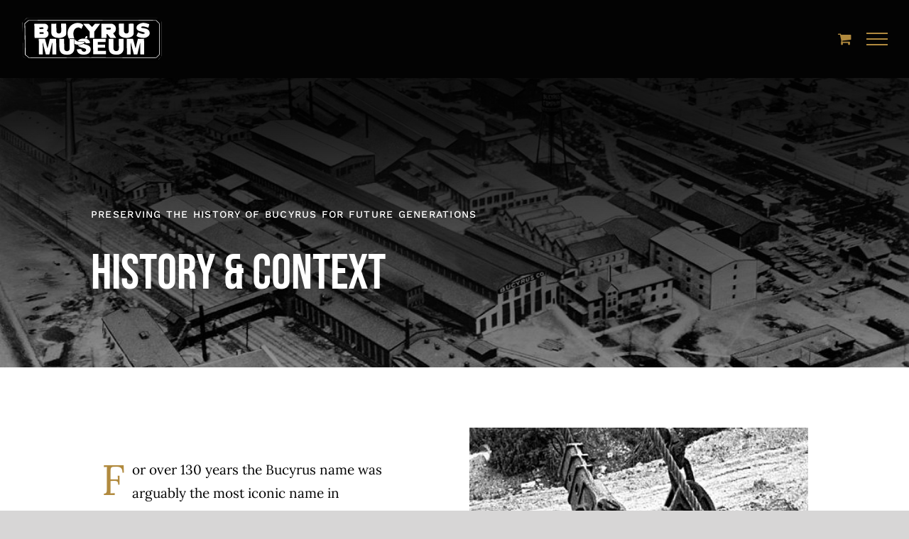

--- FILE ---
content_type: image/svg+xml
request_url: https://bucyrusmuseum.org/wp-content/uploads/2021/02/bucyrus-logo-white.svg
body_size: 13577
content:
<?xml version="1.0" encoding="utf-8"?>
<!-- Generator: Adobe Illustrator 25.1.0, SVG Export Plug-In . SVG Version: 6.00 Build 0)  -->
<svg version="1.1" id="Layer_1" xmlns="http://www.w3.org/2000/svg" xmlns:xlink="http://www.w3.org/1999/xlink" x="0px" y="0px"
	 viewBox="0 0 792.3 244" style="enable-background:new 0 0 792.3 244;" xml:space="preserve">
<style type="text/css">
	.st0{fill:#FFFFFF;}
</style>
<polygon class="st0" points="6.3,29.2 28.5,7 758.1,7 783.2,27.6 783.2,214.4 765.2,234.4 37,234.4 11.1,217.7 "/>
<g>
	<path d="M593.7-2378.2c1.2-0.6,2.2-1.3,3.4-1.7c5.6-1.8,10.9,1.5,9.6,6.9c-1.3,5.3,1.4,7.1,4.4,9.8c22,19.7,18.5,12.4,19.8,41.1
		c1.2,24.3,2.7,48.5,4.1,72.8c1.4,24.9,2.5,49.8,4,74.7c1.5,24.6,3.6,49.1,5.1,73.6c1.1,17.3,1.6,34.6,2.6,51.9
		c1.8,30.6,3.8,61.1,5.6,91.7c2.4,39.5,4.7,79.1,7.1,118.6c0.5,8.6,0.7,17.2,1.2,25.8c1.7,28.9,3.5,57.8,5.3,86.7
		c1.6,25.2,3.1,50.5,4.8,75.7c2.4,36.2,5.1,72.4,7.4,108.6c1.8,29.2,3.1,58.5,4.7,87.8c0.6,10.6,1.2,21.3,2,31.9
		c0.4,5-1.4,8.6-4.9,12.3c-29.2,30.6-58.2,61.3-87.1,92.2c-5.7,6.1-11.7,8.5-20.1,8.5c-85.9,0.4-171.9,1.1-257.8,1.9
		c-68.6,0.6-137.2,1.5-205.8,2.3c-57.3,0.6-114.6,1.2-171.9,1.9c-52.6,0.6-105.3,1.3-157.9,1.9c-67.3,0.7-134.6,1.4-201.9,1.9
		c-91.3,0.8-182.5,1.5-273.8,2.2c-45.9,0.4-91.9,0.7-137.8,0.9c-88.9,0.4-177.9,0.5-266.8,1c-71.3,0.4-142.6,1.1-213.8,1.9
		c-49.6,0.6-99.2,1.8-148.9,2.5c-38.6,0.6-77.3,0.7-115.9,1.2c-41.6,0.6-83.3,1.4-124.9,2.1c-45.3,0.8-90.5,1.4-135.8,2.2
		c-53.6,1-107.2,2.2-160.8,3.2c-26,0.5-52,0.5-78,0.8c-38,0.5-75.9,1.2-113.9,1.8c-51.6,0.8-103.2,1.7-154.9,2.3
		c-60,0.7-119.9,1-179.9,1.6c-59.9,0.6-119.9,1.4-179.8,2.1c-59,0.7-117.9,1.2-176.9,1.9c-45.6,0.6-91.3,1.3-136.9,2
		c-25.3,0.4-50.6,0.9-75.9,1.6c-7.1,0.2-12.8-1.6-18.2-6.2c-22.2-19.1-44.6-38-67-56.9c-16-13.5-32-27.1-48.4-40.2
		c-6.4-5.1-8.6-11.1-8.2-19.1c1.6-27.9,2.9-55.9,4.1-83.8c1.9-43.2,3.7-86.5,5.4-129.7c1.7-41.6,3.2-83.2,4.8-124.8
		c1.3-34.9,2.7-69.9,4-104.8c2.1-56.6,4.1-113.2,6.1-169.7c1.3-37.3,2.6-74.6,3.8-111.8c1.4-40.6,2.6-81.2,4-121.8
		c0.9-27.6,2.5-55.2,2.9-82.9c0.2-11.2,4.4-18.4,13.5-24.8c23.7-16.6,46.7-34.2,70-51.3c15.8-11.7,31.5-23.5,47.6-34.8
		c3.5-2.4,8.6-3.5,13-3.5c34-0.3,68-0.3,102-0.3c45.3-0.1,90.6,0,135.9-0.2c94.9-0.6,189.8-1.2,284.8-2
		c74.6-0.6,149.2-1.6,223.8-2.1c109.6-0.7,219.2-1.4,328.8-1.6c143.6-0.3,287.2-0.1,430.8-0.1c90,0,179.9-0.1,269.9-0.2
		c17,0,33.9-0.9,50.9-1c39.3-0.2,78.6-0.3,117.9-0.4c70-0.3,139.9-0.6,209.9-0.9c26.6-0.1,53.2,0.1,79.9,0
		c73.6-0.4,147.2-1.1,220.9-1.5c43.6-0.2,87.3-0.2,130.9-0.2c121.6,0,243.2,0,364.7,0.2c72.3,0.1,144.6,0.5,216.9,0.8
		c39.9,0.2,79.8,0.6,119.8,0.8c26.3,0.1,52.5,0.1,78.8,0c22.9-0.1,45.9-0.8,68.8-0.9c44.6-0.2,89.2-0.1,133.8-0.3
		c5.3,0,9.5,1.7,13.5,5.1C546.3-2418.6,569.9-2398.6,593.7-2378.2z M-2395-1337.1c0-0.3,0-0.6,0-0.9c8,0,16,0.1,23.9,0
		c45-0.5,89.9-1.2,134.9-1.7c51.3-0.6,102.6-1,153.9-1.8c44-0.7,87.9-1.9,131.9-2.7c53.3-0.9,106.5-1.6,159.8-2.5
		c66.6-1.1,133.2-2.4,199.8-3.6c36.3-0.6,72.6-1.1,108.9-1.6c58.6-0.8,117.2-1.6,175.9-2.2c61.3-0.6,122.5-0.8,183.8-1.2
		c24.3-0.2,48.6-0.8,72.9-0.9c103.9-0.7,207.8-1.4,311.7-2c52.3-0.3,104.6-0.2,156.9-0.5c55.6-0.3,111.2-1,166.8-1.4
		c22.6-0.2,45.3,0.1,67.9-0.1c60.9-0.6,121.9-1.4,182.8-2.1c54.9-0.6,109.9-1.2,164.8-1.9c54-0.6,107.9-1.3,161.9-1.9
		c69.6-0.7,139.2-1.4,208.8-2c51.3-0.4,102.6-0.8,153.9-0.9c7.3,0,12.5-2.1,17.5-7.3c24.4-25.5,48.9-50.8,73.6-76
		c4.8-4.9,6.8-10,6.2-16.9c-1.6-21.2-2.7-42.5-4.1-63.8c-1.8-26.6-3.8-53.1-5.4-79.7c-2.4-38.9-4.5-77.8-6.8-116.7
		c-2.5-42.5-5.2-85.1-7.7-127.6c-0.9-15.3-1.3-30.6-2.3-45.9c-1.8-29.6-3.9-59.1-5.6-88.7c-1.6-27.6-2.8-55.2-4.4-82.8
		c-2.4-40.9-5.1-81.7-7.4-122.6c-1.7-30.3-3.1-60.5-4.4-90.8c-0.4-9.1-2.6-16.8-10.5-22.4c-4-2.8-7.2-6.9-10.9-10.2
		c-22.8-20.4-45.7-40.7-68.5-61.1c-3.9-3.5-8.1-5.5-13.4-5.4c-40.9,0.3-81.9,0.6-122.8,0.5c-65.6-0.2-131.2-0.8-196.8-1.1
		c-63.3-0.2-126.6-0.3-189.9-0.3c-87.3-0.1-174.6-0.2-261.9-0.2c-67.3,0-134.6-0.1-201.9,0.2c-73.9,0.3-147.8,1-221.6,1.6
		c-69.9,0.6-139.9,1.2-209.8,1.7c-54.3,0.4-108.6,0.4-162.9,0.7c-53.6,0.2-107.2,0.4-160.8,0.6c-37.3,0.2-74.5,0.9-111.8,0.9
		c-98.3,0.1-196.6-0.1-294.9-0.1c-60.6,0-121.2,0-181.9,0c-57.3,0-114.6,0-171.9,0.1c-53,0-105.9-0.1-158.9,0.2
		c-75.3,0.4-150.5,1.1-225.8,1.7c-78.9,0.6-157.9,1.3-236.8,2c-94.6,0.8-189.1,1.5-283.7,2.2c-34.3,0.2-68.6,0.3-103,0.3
		c-5.9,0-10.9,1.3-15.5,5.3c-6,5.3-12.7,9.6-19.1,14.5c-26.9,20.7-53.7,41.6-80.6,62.3c-4.9,3.8-7,8.4-7,14.6
		c0,8.6-0.9,17.3-1.2,25.9c-1.4,43.9-2.9,87.9-4.2,131.8c-1,31.3-1.6,62.6-2.7,93.9c-2.3,65.2-4.9,130.5-7.3,195.7
		c-1.8,48.9-3.6,97.8-5.5,146.8c-2.2,57.2-4.5,114.5-6.8,171.7c-1.1,28-2.4,55.9-3.8,83.8c-0.3,5.5,0.4,9.9,5.4,13.9
		c31,25.1,62,50.4,92.4,76.3c8.6,7.3,17.4,9.6,28.2,9.4c41.6-1,83.3-1.6,124.9-2.1c62.9-0.8,125.9-1.3,188.8-2
		c62.6-0.6,125.2-1.3,187.8-1.9C-2498.9-1336.3-2446.9-1336.7-2395-1337.1z"/>
	<path d="M-1267.3-1365.3c-47.6,0-95.3-0.3-142.9,0.1c-49.3,0.3-98.6,1.1-147.8,1.9c-44.9,0.8-89.9,2-134.8,2.8
		c-30.3,0.5-60.6,0.4-90.9,0.9c-59.3,1-118.5,2.2-177.8,3.2c-26.6,0.4-53.3,0.4-80,0.8c-58.9,1-117.8,2.2-176.7,3
		c-45,0.6-89.9,0.7-134.9,1.2c-52.6,0.6-105.2,1.6-157.9,2.1c-59,0.6-117.9,0.8-176.9,1.4c-64.3,0.6-128.5,1.5-192.8,2.2
		c-45.6,0.5-91.2,1.1-136.9,1.7c-12.7,0.2-25.3,0.7-38,1.2c-5.3,0.2-9.5-1.6-13.6-5c-29.6-24.8-59.2-49.5-89.1-74
		c-4.1-3.3-4.5-7.1-4.3-11.5c0.6-18,1.2-35.9,2-53.9c1.2-28.3,2.5-56.6,3.6-84.8c2.2-56.6,4.2-113.2,6.3-169.7
		c1.3-35.9,2.6-71.9,3.9-107.8c1.4-38.9,2.8-77.9,4.2-116.8c1.3-38.3,2.5-76.5,3.7-114.8c2.1-63.9,4.3-127.8,6.2-191.7
		c0.2-8,2.8-13.6,9.3-18.6c29.9-22.8,59.5-46,89-69.3c4.7-3.7,9.6-5.3,15.6-5.3c47.3,0.1,94.6,0.1,141.9,0
		c45.6-0.1,91.3-0.2,136.9-0.6c65.3-0.5,130.5-1.2,195.8-1.8c60.6-0.6,121.2-1.3,181.8-1.7c39.6-0.3,79.3-0.2,118.9-0.4
		c45.3-0.3,90.6-1.1,135.9-1.2c95.6-0.3,191.2-0.4,286.8-0.4c89.9,0,179.9,0.3,269.8,0.2c88.9,0,177.9-0.2,266.8-0.4
		c39.3-0.1,78.6,0.1,117.9-0.2c66.6-0.5,133.1-1.2,199.7-1.7c40.3-0.3,80.6-0.1,120.9-0.4c67.6-0.5,135.2-1.3,202.8-1.7
		c39.3-0.3,78.5-0.1,117.8-0.3c19.9-0.1,39.9-0.8,59.8-0.9c41-0.2,81.9-0.2,122.9-0.2c41.3,0,82.6,0,123.9,0
		c35.3,0,70.6,0,105.8,0.1c26.9,0.1,53.8,0.7,80.7,0.8c62.6,0.3,125.2,0.7,187.8,0.7c95.3,0.1,190.6-0.1,285.8-0.2
		c8.7,0,17.3,0.1,26-0.1c4.7-0.1,8.3,1.6,11.7,4.7c20.2,18.3,40.5,36.6,60.8,54.9c3.2,2.9,6.3,6.1,9.9,8.4
		c9,5.9,12.4,14.1,12.4,24.6c0,9,1.1,17.9,1.5,26.9c1.1,22.3,1.8,44.6,3,66.9c1.5,27.2,3.4,54.5,5,81.7c1.6,27.6,3,55.2,4.6,82.8
		c1.8,32.2,3.7,64.5,5.5,96.7c1,17.3,1.7,34.6,2.7,51.9c2.2,37.9,4.7,75.8,6.9,113.6c1.1,18,1.9,35.9,3,53.9
		c2.2,35.2,4.5,70.4,6.8,105.6c1.7,26.6,3.3,53.2,4.9,79.8c1.1,17.9,1.8,35.9,3,53.9c0.3,4.7-0.8,8.3-4.1,11.7
		c-23.9,24.6-47.7,49.3-71.4,74c-3.7,3.9-8.3,3.8-12.9,3.8c-30.6,0.2-61.3,0.3-91.9,0.5c-47,0.2-93.9,0.3-140.9,0.8
		c-58.3,0.6-116.6,1.5-174.8,2.1c-56.6,0.6-113.2,1.2-169.9,1.7c-77.3,0.7-154.6,1.5-231.9,2.1c-93.9,0.7-187.9,1.3-281.8,2
		c-46.6,0.3-93.2,1-139.8,1.2c-62.6,0.4-125.2,0.4-187.9,0.8c-41.6,0.2-83.2,0.9-124.8,1.1c-55.9,0.4-111.9,0.6-167.8,0.8
		c-25.6,0.1-51.3,0-76.9,0C-1267.3-1366.8-1267.3-1366.1-1267.3-1365.3z M-2385.7-1437.4c2.6,0.6,3.9,1.1,5.2,1.1
		c32.3-0.1,64.6-0.3,96.9-0.5c7.6-0.1,9.1-1.8,9.4-9.6c0.3-9.6,0.2-19.3,0.4-28.9c0.6-42.3,1.1-84.5,1.7-126.8
		c0.7-48.3,1.6-96.5,2.2-144.8c0.5-37.6,0.7-75.3,0.9-112.9c0-3.8-0.7-7.6-1-11.4c-59.2,0-117,0-176,0
		c-8.2,29.6-16.3,58.7-24.3,87.8c-8.1,29.5-15.8,59.2-24.5,88.5c-8.5,28.8-15.3,58.1-25.9,86.7c-3-6.6-4.8-13.1-6.3-19.7
		c-9.7-41.1-19.4-82.3-29.1-123.4c-4.6-19.8-9-39.6-13.7-59.3c-4.1-17.5-8.5-34.9-12.5-52.4c-1.1-4.7-3.4-7-8.2-6.7
		c-1.7,0.1-3.3,0-5,0c-52.3,0.6-104.6,1.2-156.9,1.9c-2.2,0-4.5,0.7-7.9,1.3c-0.2,9.2-0.5,18-0.7,26.9c-1.1,34.6-2.3,69.2-3.2,103.8
		c-1,37.6-1.6,75.2-2.6,112.9c-1,34.9-2.3,69.9-3.3,104.8c-0.7,22-1.5,43.9-1.7,65.9c-0.1,6.4-1.8,13.2,1.5,19.2
		c1.1,0.3,1.7,0.7,2.4,0.7c32.6,0,65.2,0.1,97.8-0.1c7.1,0,8.6-1.8,8.7-9.2c0.3-15.6,0.3-31.3,0.6-47c1-44.6,2.3-89.2,3.3-133.8
		c1-43.3,1.9-86.6,2.9-129.9c0.1-3.1,0.6-6.2,0.9-9.4c0.7,0,1.4-0.1,2-0.1c0.8,2.3,1.9,4.6,2.5,6.9c7.4,32.1,14.5,64.3,21.9,96.4
		c16.4,71,33,142,49.5,213c2.5,10.7,3.1,11.4,13.8,11.4c26.6-0.1,53.3-0.3,79.9-0.5c9.8-0.1,10.1-0.2,12.8-10.1
		c8.3-30.8,16.4-61.7,24.8-92.5c12.2-44.6,24.7-89.1,37-133.6c7.7-27.9,15.2-55.8,22.9-83.8c1-3.6,2.4-7,3.7-10.5
		c0.8,0.2,1.7,0.4,2.5,0.6C-2382.1-1655.7-2383.9-1546.9-2385.7-1437.4z M-126.9-1885.7c-18-2.3-162.7-0.8-171.3,1.9
		c-0.2,2.1-0.7,4.3-0.6,6.6c1.1,28.9,2.4,57.9,3.4,86.8c1,29.6,1.6,59.2,2.8,88.8c1.4,33.6,3.4,67.2,4.8,100.7
		c1.8,44.6,3.1,89.2,4.7,133.8c0.3,7.7,2.1,9.7,9.4,9.6c29.3-0.3,58.6-0.7,87.9-1.1c2.9,0,5.8-0.6,9.7-1c0-6.2,0.2-11.7,0-17.3
		c-2-51.9-4.1-103.8-6.2-155.7c-0.7-18-1.5-35.9-2.2-53.9c-1.2-29.6-2.4-59.2-3.6-88.8c-0.1-2,0.7-4,1-6c2.3,2.1,3.3,4.1,3.9,6.2
		c8,26.8,15.9,53.6,23.8,80.4c11.2,38,22.4,75.9,33.6,113.9c11,37.4,21.8,74.8,32.7,112.2c2.4,8.2,4.2,9.4,12.9,9.2
		c6-0.1,12-0.5,18-0.6c19.3-0.1,38.6-0.2,57.9-0.3c9.7-0.1,10.5-0.8,12.5-10.3c1.6-7.5,2.8-15,4.4-22.5
		c7.4-35.5,15.2-70.9,22.4-106.5c11.9-58.7,23.4-117.5,35.2-176.2c0.6-3,0.7-6.5,5-8.9c0.5,3.8,1.1,6.6,1.2,9.4
		c0.8,15.6,1.5,31.2,2.2,46.9c2,41.6,4.1,83.1,5.9,124.7c1.7,39.9,3.1,79.9,4.7,119.8c0.3,7.2,1.3,14.4,2.1,22.6
		c34.9-0.6,69,0.6,103.5-1.5c0-3,0.1-4.9,0-6.9c-1-24-1.9-47.9-3.1-71.9c-1.7-33.6-3.6-67.2-5.2-100.7c-1.7-33.9-3.1-67.9-4.7-101.8
		c-1.9-40.6-3.9-81.1-6.1-121.7c-0.4-7.1,0-14.6-3.6-22.1c-4.3,0-8.6,0-12.9,0c-33,0-66,0.1-99,0.1c-15.3,0-30.6,0.3-46,0.1
		c-5.1,0-8.3,1.6-9.1,6.9c-0.3,2-1.1,3.8-1.6,5.8c-3.5,16.6-6.9,33.2-10.3,49.8c-12.8,62.2-25.6,124.5-38.5,186.7
		c-0.7,3.2-1.6,6.3-2.4,9.6c-1.3-0.7-2.3-0.8-2.4-1.3C-75.7-1715-101.2-1800.1-126.9-1885.7z M-2880.1-1893.6
		c2.3,0.4,3.5,0.9,4.8,0.9c51.6-0.2,103.1-0.5,154.7-0.8c35.6-0.2,71.3-0.4,106.9-1c17.3-0.3,34.8-1.4,51.2-7.3
		c30.4-11.1,54.5-30.1,70-59.1c17.4-32.7,16.1-65.8,1.3-98.9c-6.1-13.7-17.1-23.5-28.9-32.4c-7.2-5.4-7.4-9.6-0.4-15
		c19.9-15.3,27.8-36.7,31.2-60.3c1.4-9.8,1.7-19.9,2.4-29.8c1.3-18.8-3.8-35.7-16.1-50c-18.6-21.8-43.4-32.4-71.4-32.6
		c-54.9-0.3-109.8,1.2-164.7,1.7c-18.6,0.1-37.2-1-55.8-1.1c-23-0.2-45.9,0-68.9,0.2c-5.7,0-6.6,1.3-6.8,8.5
		c-1.3,43.2-2.5,86.5-3.7,129.7c-0.7,24-1.1,47.9-1.7,71.9c-0.7,27.6-1.6,55.2-2.3,82.9c-0.6,24-1.3,47.9-1.8,71.9
		C-2880.3-1907.5-2880.1-1900.6-2880.1-1893.6z M-592.3-1909.4c-1.1-2.3-1.6-3.9-2.5-5.1c-10.7-15.3-21.4-30.4-32.1-45.7
		c-15.1-21.5-30.3-43-45.1-64.7c-6.3-9.2-5.2-11.3,4.9-16.5c29.2-14.7,48.7-37.6,57-69.5c5.3-20.4,6.8-41.2,4.5-62.3
		c-2.3-21.3-9-41-21.6-58.2c-15.4-21-35.4-37.1-59.2-47.7c-15.9-7.1-32.5-11.6-50.3-10.5c-14.6,0.9-29.2,0.9-43.9,1.1
		c-33.9,0.4-67.9,0.5-101.8,0.8c-24.3,0.3-48.6,0.8-72.8,1.1c-13.3,0.2-26.5-0.1-39.8,0.3c-10,0.3-10.2,0.7-10.1,10.2
		c0.6,60.9,1.2,121.8,1.9,182.6c0.7,55.2,1.5,110.5,2.2,165.7c0.1,6.9,0,13.8,0,21.2c3.9,0.2,6.5,0.6,9.1,0.5
		c13.3-0.1,26.6-0.2,39.8-0.3c27-0.1,53.9-0.6,80.9-0.1c9.6,0.2,10-2.5,11-10.1c0.3-2.3-0.1-4.6-0.1-7c-0.4-21.3-0.8-42.6-1.2-63.9
		c-0.1-5.3-0.4-10.7,0-16c0.3-2.7,1.4-6.2,3.4-7.7c5.5-4.1,19.7-0.7,24.2,4.9c25,31.1,50.1,62.1,75.1,93.2c2.9,3.6,5.9,5.3,10.9,5.3
		c29.3-0.5,58.6-0.5,87.9-0.8C-637.8-1908.7-615.6-1909-592.3-1909.4z M-2178.3-1873c-0.4,4-0.9,7.3-0.9,10.5
		c-0.5,30.6-0.9,61.2-1.2,91.8c-0.5,41.3-0.5,82.6-1.5,123.9c-0.6,23.4-0.7,46.6,3.3,69.7c5.1,29.9,13.7,58.2,33.6,82.1
		c19.7,23.6,43.4,41.2,73,50c34.8,10.5,70.9,10.8,106.7,11.9c23,0.7,45.7-2.8,68.3-7.2c18.4-3.6,36.3-9.4,52.3-19
		c39.1-23.8,65.5-57.7,78.1-102c6.3-22.3,7.7-45.2,7.6-68.2c-0.2-34.6-0.4-69.2-0.5-103.8c-0.1-43,0-85.9,0-128.9
		c0-2.5-0.6-5.1-1-8.5c-22.1,0-43.7-0.1-65.2,0c-21.7,0.1-43.5-0.5-65.3,1.3c-0.2,2.7-0.4,4-0.5,5.3c-0.3,32.3-0.7,64.6-0.9,96.8
		c-0.3,53.3-0.3,106.6-0.9,159.8c-0.1,8.5-1.4,17.4-3.9,25.5c-6.4,21.2-19.7,37.1-40.9,44.6c-16.2,5.7-33.2,7.4-50.2,4.3
		c-13.2-2.4-25.6-7.1-35.8-16.6c-13.9-13-20.9-29.2-21.6-47.8c-0.8-20.2-0.3-40.5-0.3-60.8c0.3-67.9,0.6-135.9,0.9-203.8
		c0-3.5-0.6-7-1-11C-2090.6-1873-2134.1-1873-2178.3-1873z M-798.4-1881.5c-0.3,4.3-0.8,6.9-0.7,9.6c0.1,17.7,0.2,35.3,0.6,53
		c1.1,47.9,2.2,95.9,3.7,143.8c0.7,23.6,1.1,47.3,4.1,70.7c3.9,30.5,12.3,59.9,31.2,85.3c25,33.8,57.2,56.7,98.9,63.8
		c25.8,4.4,52.1,6.9,78.3,8.1c31,1.4,61.8-2.3,91.8-10.6c44.2-12.3,74.4-41.6,94.6-81.5c10.5-20.7,15.5-43.2,16.3-66.5
		c0.5-13.9,0.3-27.9-0.1-41.9c-0.8-30-1.7-59.9-2.7-89.9c-1.6-44.6-3.4-89.1-5.2-133.7c-0.2-4.2-0.5-8.5-0.7-13.4
		c-4-0.3-7.3-0.9-10.5-0.8c-28,0.3-55.9,0.7-83.9,1c-9.3,0.1-18.7,0-28,0.4c-7.1,0.3-7.9,1.5-7.7,8.6c1.3,42.9,2.4,85.9,3.8,128.8
		c0.8,25.9,2,51.9,3,77.8c0.6,15.3,1.7,30.6,1.4,45.9c-0.3,10.9-1.6,21.9-4.3,32.4c-5.2,20.6-19.2,34.2-38.9,40.9
		c-17.2,5.9-35.1,7-53.2,2.4c-24.1-6.1-40.7-20.1-49.2-43.7c-4-11.1-5.6-22.6-6.1-34.3c-0.6-18-1.2-35.9-1.7-53.9
		c-1.5-52.9-2.9-105.9-4.3-158.8c-0.3-12.3-0.2-24.7-0.7-37c-0.3-7.4-1.9-8.5-9.3-8.3c-8.3,0.2-16.6,0.2-24.9,0.3
		c-22.3,0.3-44.6,0.6-66.9,0.9C-778.9-1881.8-788.1-1881.6-798.4-1881.5z M-2394.7-2283.1c-0.6,13.5-1.4,25.7-1.6,37.9
		c-1,72.2-1.7,144.5-2.8,216.7c-0.5,33.7,12.6,60.7,38.4,81.8c20.9,17.1,44.7,28.5,70.6,35.8c48.7,13.7,98.1,17.1,148.2,10
		c42.3-6,82.6-17.6,117.6-43.5c18.3-13.5,33.2-30.3,39.5-52.5c3.5-12.3,4.8-25.5,5.1-38.3c0.7-30.9,0.2-61.9,0.2-92.9
		c0-48.3,0.1-96.6,0.1-144.8c0-11.2-0.3-11.6-11.9-11.7c-17.3-0.2-34.6-0.3-51.8-0.4c-19.6-0.1-39.2-0.3-58.8-0.2
		c-5.2,0-10.4,1.1-16,1.8c-0.3,4.1-0.6,7.4-0.6,10.7c-0.6,63.9-1.4,127.8-1.7,191.7c-0.1,26.6-15.7,49.5-41.8,58.1
		c-12.5,4.1-24.9,4.2-37.5,3.1c-28.3-2.5-56.3-22.8-56-58.9c0.1-12-0.1-24,0-36c0.6-53.3,1.3-106.5,1.9-159.8c0-2.8-0.5-5.7-0.9-9.5
		C-2301.6-2283.8-2347.7-2283.8-2394.7-2283.1z M-893.5-1719.4c-4.7-0.5-7.9-1.2-11.1-1.2c-23.3-0.2-46.6-0.5-69.8-0.4
		c-38,0.2-75.9,0.8-113.9,1.1c-3.5,0-7-0.6-10.3-0.9c-0.7-2.3-1.4-3.6-1.4-4.9c-0.5-20-1-39.9-1.3-59.9c-0.1-4.4,2.3-6.8,6.8-6.8
		c2,0,4-0.1,6-0.2c45.6-0.4,91.2-0.9,136.8-1.3c20.3-0.2,40.6-0.3,60.9-0.5c3.5,0,7-0.6,10.2-0.9c0-29.1,0-56.9,0-85.7
		c-117.8,1.6-234.5,0.9-352.4,3.5c0,5.6,0,9.8,0,14.1c0.7,52.6,1.4,105.2,2.1,157.8c0.7,49.3,1.3,98.5,2,147.8
		c0.5,33,1.1,65.9,1.7,98.9c0,2.2,0.7,4.4,1.2,6.8c6.6,0,12.5,0,18.5,0c46.3-0.1,92.6-0.1,138.8-0.4c30.9-0.2,61.9-1,92.8-1.2
		c34.6-0.3,69.2-0.3,103.8-0.5c2.5,0,5-0.9,8.4-1.6c-0.9-30.5-1.8-60.3-2.7-90.3c-2.7-0.4-4.7-1-6.6-0.9c-17,0.2-33.9,0.6-50.9,0.7
		c-54.3,0.3-108.6,0.5-162.8,0.8c-9.4,0-10.3-0.8-10.9-10c-0.1-2,0-4-0.1-6c-0.4-21-1-41.9-1.3-62.9c-0.1-3.5,0.9-7,1.5-11.9
		c7.4,0,13.9,0,20.5,0c30.6-0.1,61.3-0.1,91.9-0.2c22.9-0.1,45.9-0.2,68.8-0.5c7.8-0.1,15.6-1.1,24.7-1.8
		C-892.2-1666.2-892.8-1692.1-893.5-1719.4z M-389.9-2291.3c-4.9,0-8.1,0-11.4,0c-22.3,0-44.6-0.1-66.9,0.1
		c-17.3,0.1-34.6,0.6-51.9,0.8c-5,0.1-7.4,2.3-7,7.4c0.1,1.3,0,2.7,0.1,4c1.1,32.3,2.3,64.5,3.2,96.8c1.1,37.9,1.8,75.9,2.9,113.8
		c0.4,13.3,1.2,26.6,2.2,39.9c0.4,5.6,1.6,11.2,3.2,16.6c9,30.5,29.8,51.7,56.5,66.9c41.4,23.5,86.8,33.2,133.9,34.7
		c33.7,1.1,67-1.7,99.7-11.1c28.4-8.1,55.3-18.7,77.8-38.7c13.4-12,23.3-26.1,29.6-43c4.9-13.2,4.9-26.8,4.5-40.4
		c-1.2-34.6-2.9-69.2-4.3-103.7c-1.6-38.2-3-76.5-4.7-114.7c-0.4-9.5-1.5-19-2.3-29.2c-44.9-0.6-88.7-0.7-132.7-0.1
		c-0.3,2.9-0.7,4.5-0.6,6.1c1.5,39.2,3.1,78.5,4.7,117.7c0.3,8.7,0.5,17.3,0.7,26c0.6,20.3,1.8,40.6,1.5,60.9
		c-0.2,15.4-7.3,28-19.7,37.6c-15.1,11.7-32.6,14.6-51,13.3c-29-2.1-59.4-23-60.5-59.1c-0.4-12-1.2-23.9-1.6-35.9
		c-1.3-34.9-2.5-69.9-3.8-104.8C-388.4-2249.6-389.1-2269.5-389.9-2291.3z M-36.6-1966.4c1.2,1.2,1.9,1.9,2.7,2.5
		c27.2,18.2,57.1,30,88.7,37.6c38.1,9.2,76.8,12.4,115.9,11.9c9.3-0.1,18.8,0.3,27.8-1.5c25-4.9,48.3-14,69.6-28.6
		c22.6-15.5,40.2-34.5,50-60.4c5.1-13.5,4.8-27.3,3.4-41.4c-3.8-37.9-20.2-68.4-52.2-89.9c-15-10.1-31.5-16.6-48.9-22.1
		c-21.1-6.7-42.7-10.2-64.4-13.4c-16.1-2.4-32.3-4.2-48.5-6.6c-5.6-0.8-11.2-2.3-16.4-4.4c-8.6-3.5-10.8-10.4-7.1-18.7
		c3.3-7.6,9.4-11.9,16.9-14.5c9.5-3.3,19.3-4.8,29.4-4.5c24.1,0.8,47.6,5,70.8,11c22.2,5.7,44.2,12.4,66.2,18.9
		c11.6,3.4,12.3,3.3,14.9-8.2c5.6-24.7,10.9-49.4,16.5-74c1-4.3,0.1-7.2-4.2-8.7c-1.6-0.6-3.1-1.2-4.7-1.7
		c-35.6-11.2-71.4-21.7-108.3-27.2c-10.5-1.6-21.1-2.8-31.7-3.4c-20.7-1.2-41.1,1.4-61.4,6.1c-32.1,7.6-62.7,18.4-88.9,39
		c-27,21.2-43.8,47.6-43.4,83.5c0.3,22.4,8.5,40.8,24.2,56.1c15.6,15.2,35,23.9,55.3,30.9c34.1,11.8,69.7,17.3,104.5,26.3
		c12.2,3.2,24.5,6.8,35.7,12.4c14.5,7.2,14.4,20.5,1.1,29.6c-1.6,1.1-3.4,2.3-5.2,2.9c-12.1,4-24.5,6-37.3,5.2
		c-40.1-2.7-76.4-17.3-111.7-35c-14.5-7.3-14.3-11.5-24,8.2c-8.1,16.4-15.4,33.2-22.7,50C-28.6-1988-32.5-1977.1-36.6-1966.4z
		 M-1554.4-2148.7c2.8-5.5,5.4-10.1,7.6-14.9c12.3-27.2,24.4-54.5,37-81.6c2.6-5.7-0.2-8.8-3.6-12.1c-15.6-14.9-33.8-25.9-54-33.3
		c-37.9-13.9-76.9-17.9-116.9-13.2c-47.6,5.6-92,20.2-132.5,46.4c-36.4,23.5-65.9,53.5-87.6,91.2c-18.1,31.3-28.7,65-34,100.5
		c-5,33.1-5,66.4,0.4,99.3c5.2,31.7,16.2,61.7,31.6,90c1.1,2.1,2.7,3.9,4.6,6.4c0.9-2.1,1.4-3,1.6-3.9c2-8.2,2-8.2,10.4-8.3
		c11.7-0.1,23.3-0.1,35-0.1c29.6-0.1,59.3-0.1,88.9-0.2c3.1,0,6.2-0.5,10.3-0.9c-3.2-8.2-6-14.8-8.4-21.7
		c-8.8-25.6-13.9-51.9-16.3-78.9c-3-33.9-0.8-67.1,9.1-99.7c7.3-23.9,19.5-44.7,37.4-62.4c20.6-20.3,45.8-30.1,73.5-35.2
		c21.1-3.9,41.8-2.8,61.3,7.2c9.8,5,19.5,10,29.1,15.4C-1564.7-2156.1-1560-2152.4-1554.4-2148.7z M-1504.8-2283.7
		c3.4,4.5,5.2,7.2,7.3,9.6c32.6,38.3,65.1,76.6,97.7,114.8c21,24.5,42.3,48.7,62.9,73.5c4.5,5.3,10.1,10.4,10.2,18.8
		c0.3,34,1.1,67.9,1.5,101.9c0.3,18.3,0.2,36.6,0.5,54.9c0.1,7.9,0.5,8.1,8.7,8.3c5.3,0.1,10.6,0,15.9,0c31.3-0.2,62.6-0.3,93.9-0.6
		c2.5,0,5.1-0.6,8.2-1.1c0.2-4.6,0.6-8.5,0.6-12.4c-0.1-13-0.3-26-0.4-39c-0.5-35.9-0.9-71.8-1.5-107.7c-0.1-7.4,1.8-13.6,6.6-19.3
		c5-5.8,9.5-12,14.2-18c17.4-22.7,34.7-45.5,52.1-68.2c25-32.8,50-65.6,75-98.4c4.5-5.9,8.9-12,14.2-19.1c-3.6-0.2-5.5-0.5-7.4-0.4
		c-21,0.1-41.9,0.3-62.9,0.3c-22,0.1-43.9,0.3-65.9,0.1c-6.2,0-10.6,1.9-14.7,6.7c-10.2,11.9-21,23.2-31.4,34.9
		c-9.9,11.2-19.6,22.6-29.6,33.8c-3.7,4.1-7.9,7.8-12.7,12.4c-5.2-5.5-9.6-10.4-14.3-15c-20.2-19.9-41-39-60.3-59.7
		c-7.9-8.5-15.7-11.3-26.8-11.2c-39.6,0.5-79.2,0.2-118.9,0.2C-1488.9-2283.7-1495.7-2283.7-1504.8-2283.7z M-1689.3-1585.4
		c0,2.9-0.2,4.8,0,6.8c3.3,28.3,13,54.3,30,77.2c10,13.4,21.2,25.6,35.9,34.2c32.3,18.8,68.2,24.3,104.5,25.9
		c23.1,1,46.4,0.2,69.7-2.4c25.2-2.7,49-9.4,71.6-20.1c21.3-10.1,39.5-24.8,53-44.2c19.5-27.9,28.7-58.7,25.3-93.2
		c-3.6-36.2-20.9-64.1-50.1-84.7c-26-18.3-56.1-27.3-86.3-35.6c-20.8-5.8-42.2-9.6-63.2-14.6c-5.5-1.3-10.3-0.9-15.3,1.7
		c-6.8,3.5-13.7,6.8-20.9,9.6c-36.7,14.4-75,20.1-114.2,21.1c-2.4,0.1-4.9,0.5-8.5,0.9c2.1,3.3,3.4,5.6,4.9,7.7
		c14.1,19.1,33.8,30.7,54.7,40.7c28.4,13.5,58.8,20.9,89.3,27.8c20.1,4.6,40.3,9,58.7,18.8c29.3,15.6,32.3,52.3,6.3,72.9
		c-13,10.3-28.2,13-44.1,12.6c-17.6-0.4-34.4-4-48.5-15.5s-21.1-27-25.2-44.2c-3.1-12.9-3.4-13.2-16.7-12.2
		c-10.6,0.8-21.1,1.6-31.7,2.4c-18.9,1.4-37.8,2.8-56.7,4.2C-1673.9-1587-1681.2-1586.2-1689.3-1585.4z M-1316-1761.8
		c0-3.2,0.3-5.2,0-7.1c-3.1-17.1-8.7-33.4-17.3-48.6c-15.6-27.5-39.9-44.1-69.2-53.9c-27.4-9.2-55.9-12.3-84.5-12.1
		c-17.9,0.1-35.8,1.8-53.6,3.4c-35.4,3-67.4,14.8-94.8,37.7c-8.9,7.5-16.5,16.1-22.6,27.9c9.4,1.4,17.8,3.2,26.2,3.7
		c14.2,0.8,28.5,0.8,42.8,0.8c15,0,29.9-0.5,44.9-0.9c14.6-0.4,29.2-1.9,43.8-1.1c29.2,1.5,50.8,19,59.3,46.7
		c3.6,11.7,4.2,12.1,16,11.2c18.9-1.5,37.7-3,56.6-4.3c14.6-1,29.2-1.7,43.7-2.5C-1322.1-1761.1-1319.6-1761.4-1316-1761.8z
		 M-1749.9-1873.1c-0.4,3.8-0.8,5.7-0.8,7.5c0,39.9,0.1,79.9-0.1,119.8c0,5.8,1.8,9.6,7.3,11.6c2.8,1,5.5,2.4,8.3,3.5
		c27.4,9.9,55.1,16.3,84.8,15c39.1-1.8,77.6-5.9,114.1-21.2c24.7-10.3,48.1-22.7,66.7-42.6c1.7-1.8,2.9-4.1,4.5-6.3
		c-1.9-1.7-2.9-3-4.3-3.9c-14.4-9.7-30.5-12.4-47.6-11.3c-13.3,0.9-26.5,2.3-39.8,2.7c-18,0.5-36,1.2-53.9,0.2
		c-21.4-1.2-42.9-0.8-63.7-9.2c-28.1-11.4-50.8-28.4-67.6-53.5C-1744.3-1864.3-1746.5-1867.9-1749.9-1873.1z M-1458.7-1894.1
		c2,1,2.8,1.6,3.7,1.8c14.3,2.4,28.7,4.5,43,7.1c4.7,0.9,7.6-0.5,9.7-4.6c7.4-14.3,11.3-29.6,12.8-45.6c0.5-5.4-2.1-8.7-6.3-11.4
		c-14.3-9.2-32.9-5.8-41.7,9.3C-1445.7-1923.7-1451.7-1908.7-1458.7-1894.1z"/>
	<path d="M-2735-2050.3c12.1-0.5,22.4-1,32.6-1.2c20.6-0.3,41.3-0.3,61.9-0.5c2.3,0,4.7-0.1,7,0.2c10.7,1.1,17.7,7.6,19,17.4
		c1.5,11.4-3.8,21.3-14,24.8c-3.7,1.3-7.8,1.7-11.8,1.8c-28.3,0.6-56.6,1-84.9,1.4c-1.7,0-3.7,0.6-4.9-0.2c-2-1.2-5-3.1-5.1-4.8
		C-2735.4-2023.9-2735.1-2036.5-2735-2050.3z"/>
	<path d="M-2679.7-2182.6c14.6,0,29.3-0.5,43.9,0.1c14.9,0.7,23.7,14.1,19.4,28.3c-2.6,8.5-12.4,15.4-23.3,15.8
		c-10.6,0.4-21.3,0.3-31.9,0.3c-17,0.1-33.9,0.3-50.9,0.3c-8.3,0-9-0.7-9-9.2c-0.1-9,0-18,0.4-26.9c0.3-7,1.4-8,8.5-8.1
		c14.3-0.2,28.6-0.1,42.9-0.1C-2679.7-2182.3-2679.7-2182.4-2679.7-2182.6z"/>
	<path d="M-863.4-2131.8c-2.6-17.2-2.2-33.3-1.9-50.3c13.2-0.3,25.1-0.7,37-0.9c16.6-0.3,33.2-0.5,49.8-0.7
		c7.3-0.1,14.6-0.5,21.5,2.9c10.9,5.4,16.1,15.8,13.6,28.1c-2.5,12.4-11.2,20.3-23.4,20.5c-19.9,0.4-39.9,0.3-59.8,0.4
		C-838.5-2131.7-850.5-2131.8-863.4-2131.8z"/>
</g>
<g id="_x37_Itmdx_1_">
	<g>
		<path d="M783.8,188.7c0,4.1,0,8.2,0,12.3c-0.1,0.7-0.2,1.4-0.2,2.1c0,3.8-0.1,7.5,0,11.3c0,1.4-0.5,2.5-1.5,3.5
			c-5.7,5.4-11.4,10.9-16.9,16.5c-1.9,1.9-4,2.7-6.7,2.7c-21.6-0.1-43.3-0.2-64.9-0.2c-39.7,0-79.5,0.2-119.2,0.1
			c-47.2-0.1-94.4-0.6-141.7-0.6c-54.9,0-109.8,0.4-164.7,0.6c-35.8,0.1-71.7,0.3-107.5,0.4c-29.5,0.1-59,0-88.5,0.1
			c-11.2,0-22.5,0.1-33.7,0.2c-1.8,0-3.3-0.4-4.8-1.6c-7.4-6.2-14.9-12.3-22.4-18.4c-1.3-1.1-2-2.4-2-4.1c0-8.4-0.1-16.8-0.2-25.2
			c-0.1-9.8-0.2-19.6-0.3-29.3c-0.1-10.2-0.3-20.5-0.5-30.7c-0.2-15.1-0.5-30.1-0.8-45.2C7,71.5,6.9,60,6.7,48.4
			C6.5,42,6.4,35.6,6.3,29.2c-0.1-2.2,0.5-4,2.3-5.4C15.5,18.4,22.3,13,29.1,7.6c2-1.6,3.9-2.2,6.4-2.2C82.2,5.3,129,5,175.8,4.9
			c51.3-0.1,102.5,0,153.8,0c23.5,0,47.1-0.1,70.6-0.1c28,0,56.1,0.1,84.1-0.1c65.2-0.3,130.4,0,195.6,0.4
			c15.9,0.1,31.9,0.1,47.8,0.1c10.1,0,20.2,0,30.4,0c1.1,0,2.2,0,3.2,0.8c6.9,6.1,13.9,12,20.5,18.3c1,0.9,1.5,2,1.4,3.3
			c-0.1,1.7-0.1,3.4-0.1,5.2c0,12.4,0.1,24.8,0.1,37.3c0,10.5,0,21,0,31.5c0,26.9,0.1,53.8,0.2,80.7
			C783.5,184.5,783.7,186.6,783.8,188.7z M387.1,17c-28.1-0.1-65-0.2-102-0.3c-31.2-0.1-62.4-0.2-93.6-0.1
			c-38.4,0.1-76.8,0.4-115.3,0.6c-11.5,0.1-23,0.1-34.5,0.1c-1.4,0-2.6,0.2-3.7,1.1c-6.1,5-12.1,10-18.2,15c-1.4,1.1-2,2.4-2,4.3
			c0.3,12.4,0.5,24.7,0.7,37.1c0.2,9,0.3,18,0.4,27c0.3,18.4,0.6,36.9,0.8,55.3c0.2,16.1,0.3,32.2,0.4,48.4c0,1.9,0.7,3.2,2.2,4.4
			c5.7,4.5,11.4,9.1,17,13.7c2,1.7,4.2,2.4,6.7,2.4c5.2-0.1,10.4-0.2,15.7-0.2c37.4-0.1,74.9-0.1,112.3-0.2
			c24.1-0.1,48.3-0.1,72.4-0.3c22.4-0.1,44.7-0.4,67.1-0.4c42.7-0.1,85.4-0.2,128.2-0.1c45.1,0.1,90.2,0.4,135.3,0.5
			c57.7,0.1,115.5,0,173.2,0c2.1,0,3.7-0.6,5.1-2c4.8-4.7,9.6-9.3,14.5-13.8c1.5-1.4,2.1-2.9,2.1-4.9c-0.2-9.2-0.3-18.5-0.4-27.8
			c-0.1-12.4-0.1-24.7-0.1-37.1c0-14.5-0.1-28.9-0.1-43.4c0-8.8,0-17.6,0-26.4c0-7.1,0-14.3,0-21.4c0-3.4,0.1-6.9,0.1-10.3
			c0-1.7-0.3-3.3-1.6-4.5c-5.2-4.9-10.4-9.8-15.5-14.8c-1.2-1.2-2.5-1.7-4.3-1.7c-29.4-0.1-58.7-0.4-88.1-0.5
			c-36.4-0.1-72.8-0.3-109.1-0.2C500.6,16.6,448.3,16.8,387.1,17z"/>
		<path d="M395.9,19.3c41-0.2,82-0.3,123-0.5c46.7-0.2,93.4-0.1,140.1,0.3c29.9,0.3,59.8,0.2,89.7,0.3c1.8,0,3.2,0.5,4.4,1.8
			c3.8,3.8,7.7,7.4,11.6,11.2c0.5,0.5,0.9,1,1.5,1.3c1.8,1.3,2.4,3,2.4,5.1c0,16.3,0,32.5,0,48.8c0,9.1,0.1,18.2,0.1,27.3
			c0,16.6,0.1,33.2,0.1,49.8c0,10.1,0.2,20.2,0.3,30.3c0,3.2,0,6.5,0,9.7c0,1.3-0.4,2.3-1.3,3.2c-4.8,4.6-9.7,9.2-14.5,13.9
			c-1,1-2.2,1.1-3.5,1.1c-14.4-0.1-28.7-0.2-43.1-0.2c-27.7,0-55.4,0.1-83.1,0.1c-52.3-0.1-104.6-0.3-156.9-0.5
			c-23.9-0.1-47.9-0.2-71.8-0.3c-9.2,0.9-18.3,0-27.5,0.1c-9.1,0.1-18.3,0-27.4,0.1c-27.9,0.2-55.8,0.5-83.7,0.6
			c-28.2,0.1-56.5,0.2-84.7,0.3c-40.1,0.1-80.3,0.1-120.4,0.2c-1.9,0-3.7,0-5.6,0.1c-1.4,0.1-2.6-0.3-3.6-1.2
			c-5.7-4.7-11.4-9.3-17.1-13.9c-1.1-0.9-1.3-1.9-1.3-3.1c-0.1-9.6-0.2-19.2-0.3-28.7c-0.2-15.5-0.5-30.9-0.7-46.4
			c-0.1-5.9-0.1-11.9-0.2-17.8c-0.3-17-0.6-34-0.9-50.9c-0.1-7.3-0.3-14.7-0.5-22c0-2,0.5-3.5,2.1-4.8c5.2-4.3,10.4-8.6,15.5-13
			c1.5-1.3,3.1-1.8,5.1-1.8c21.4,0,42.9,0.1,64.3,0c68.7-0.5,137.4-0.7,206.2-0.4c27.3,0.1,54.6,0,81.9,0
			C395.9,19.1,395.9,19.2,395.9,19.3z M172.3,141.9c0.2,0,0.4,0,0.5,0.1c0.3,21.4,0.5,42.7,0.8,64.2c1,0.1,1.8,0.2,2.5,0.2
			c5.6,0,11.1,0,16.7,0c0.3,0,0.7,0,1,0c0.9,0,1.5-0.5,1.5-1.5c0-0.5,0-0.9,0-1.4c-0.1-10.9-0.3-21.8-0.4-32.7
			c-0.2-15.9-0.4-31.7-0.6-47.6c0-1-0.2-1.9-0.4-3c-11.7,0-23.2,0-34.7,0c-0.2,0.7-0.4,1.4-0.6,2.1c-1.2,4.9-2.4,9.9-3.6,14.8
			c-2.5,10.1-5,20.3-7.5,30.4c-0.3,1.4-0.8,2.7-1.2,4.1c-0.1,0-0.3,0-0.4,0c-0.4-1.3-0.8-2.5-1.2-3.8c-4-15.1-8-30.1-12-45.2
			c-0.6-2.4-0.8-2.5-3.2-2.5c-10,0.1-20,0.1-30,0.2c-0.7,0-1.4,0.2-2.1,0.3c0,1,0,1.8,0,2.6c0.1,11,0.3,22.1,0.4,33.1
			c0.2,14.9,0.3,29.7,0.5,44.6c0,1.3,0,2.5,0.1,3.8s0.4,1.6,1.7,1.6c6,0.1,12,0.1,18.1,0.1c1.4,0,1.7-0.3,1.8-1.8c0-0.3,0-0.7,0-1
			c-0.1-7-0.2-14-0.3-21c-0.2-12.7-0.4-25.4-0.6-38.1c0-0.9,0.1-1.7,0.2-2.6c0.6,0.8,0.9,1.6,1.1,2.4c3.7,14.2,7.5,28.5,11.2,42.7
			c1.5,5.6,2.9,11.1,4.4,16.7c0.7,2.4,0.8,2.6,3.4,2.6c2.1,0,4.2,0,6.3,0c3,0,6,0,8.9,0c1.5,0,1.6-0.1,2.1-1.6
			c0.1-0.3,0.2-0.6,0.2-1c1.9-7.8,3.7-15.5,5.6-23.3c2.9-12,5.8-24,8.7-36C171.7,143.7,172,142.8,172.3,141.9z M623.3,120.3
			c-0.6-0.1-1-0.2-1.4-0.2c-10.6,0-21.2,0-31.7,0.1c-0.6,0-1.1,0.2-1.8,0.3c-0.1,0.8-0.1,1.5-0.1,2.1c0.1,5.7,0.1,11.5,0.2,17.2
			c0.1,12.6,0.3,25.1,0.4,37.7c0.1,8.7,0.1,17.4,0.1,26.2c0,2.1,0.3,2.4,2.4,2.4c5.6,0,11.1,0,16.7,0c0.8,0,1.5-0.2,2.4-0.2
			c0-7.3,0-14.3,0-21.4c0-7.1-0.1-14.3-0.1-21.4c0-7-0.2-14.1,0.2-21.1c0.5,0.7,0.8,1.4,1,2.2c3.4,12.8,6.7,25.5,10,38.3
			c1.9,7.2,3.7,14.3,5.6,21.5c0.5,2,0.8,2.2,2.7,2.2c5,0,10.1,0,15.1,0c2,0,2.3-0.3,2.8-2.3c0.4-1.5,0.7-3,1.1-4.4
			c2.8-11.2,5.5-22.3,8.3-33.5c1.8-7.5,3.6-15,5.4-22.5c0.2-0.6,0.2-1.4,1.2-2c0.1,1.2,0.1,2.2,0.1,3.1c0.1,12,0.2,24.1,0.2,36.1
			c0,7.7,0,15.3,0,23c0,0.8,0.1,1.5,0.2,2.5c7,0,13.9,0.2,20.8-0.1c0.1-0.8,0.2-1.4,0.2-2c0-6.4-0.1-12.8-0.1-19.2
			c-0.1-14.1-0.1-28.3-0.2-42.4c0-6.5-0.1-12.9-0.2-19.4c0-0.9-0.2-1.8-0.4-2.8c-0.9,0-1.5,0-2.2,0c-9.3,0-18.6-0.1-28-0.1
			c-3.9,0-3.7-0.4-4.7,3.7c-2.2,8.8-4.3,17.7-6.5,26.6c-1.6,6.6-3.2,13.2-4.9,19.8c-0.2,0.6-0.1,1.4-1,1.9
			C632.4,154.7,627.9,137.5,623.3,120.3z M446.8,114.9c0.6,0.1,1.2,0.2,1.8,0.2c8.1,0,16.1,0.1,24.2,0.1c1.8,0,2.2-0.5,2.3-2.3
			c0-0.3,0-0.7,0-1c0-4.9,0-9.8-0.1-14.7c0-0.7,0-1.3,0.1-2c0.2-1.3,0.9-1.8,2.2-1.7c1.6,0.1,2.8,0.8,3.9,2.1
			c4.6,5.9,9.2,11.8,13.7,17.7c0.9,1.1,1.8,1.7,3.3,1.7c9.8-0.1,19.6-0.1,29.4-0.1c0.4,0,0.8-0.1,1.5-0.2c-0.6-0.9-1-1.6-1.4-2.2
			c-4.6-6.8-9.1-13.6-13.7-20.4c-1.9-2.9-1.9-2.9,1.1-4.5c4.6-2.5,8.1-5.9,10.1-10.8c0.9-2.2,1.5-4.5,1.9-6.8c1-5.5,0.9-11-1.2-16.2
			c-3.3-8.2-9.5-13.3-17.8-16.1c-1.9-0.6-4-0.8-6-0.9c-2.7-0.1-5.4,0.1-8.1,0.1c-14.7,0.1-29.5,0.2-44.2,0.3c-3.3,0-3.3,0-3.3,3.3
			c0,24.4,0.1,48.8,0.1,73.2C446.7,114,446.7,114.4,446.8,114.9z M73.9,115.3c0.9,0.1,1.5,0.1,2,0.1c16.8,0,33.6,0,50.4-0.1
			c2,0,4.1-0.1,6.1-0.4c12.4-2.1,20.9-13.5,19.2-25c-0.8-5.5-2.9-10.4-7.7-13.8c-0.3-0.2-0.6-0.5-0.9-0.7c-1-1-1-1.5-0.1-2.5
			c0.2-0.2,0.4-0.4,0.6-0.5c2.3-2,3.7-4.4,4.5-7.3c1.1-3.9,1.2-7.8,1.2-11.8c0-3.4-1.2-6.5-3.4-9.1c-3.9-4.6-9-6.9-15-6.9
			c-6.9,0-13.8,0.1-20.6,0.1c-6.7,0-13.3-0.1-20-0.1c-5.2,0-10.4-0.1-15.7-0.1c-1.7,0-1.9,0.2-1.9,2c0,0.3,0,0.5,0,0.8
			c0.1,8,0.3,16,0.4,24c0.2,14.3,0.4,28.5,0.7,42.8C73.7,109.5,73.8,112.3,73.9,115.3z M487.3,120.3c-0.1,1.1-0.2,2-0.1,2.9
			c0.1,15,0.2,30,0.4,45c0.1,5,0.3,9.9,1.8,14.7c3.8,12.6,11.9,20.7,25.1,23c5,0.9,10.1,1.3,15.2,1.7c6.3,0.4,12.5-0.5,18.6-2.2
			c13.3-3.7,21.1-16.8,22-26.8c0.3-2.8,0.4-5.7,0.4-8.5c-0.1-16.1-0.2-32.2-0.4-48.4c0-0.5-0.1-1-0.2-1.7c-1.1-0.1-2-0.2-3-0.2
			c-6.6,0-13.2,0.1-19.8,0.1c-0.7,0-1.3,0-2,0c-1,0-1.4,0.5-1.5,1.5c0,0.6,0,1.2,0,1.8c0.1,5.2,0.1,10.3,0.2,15.5
			c0.1,10.3,0.3,20.6,0.4,30.9c0,3-0.3,6.1-1,9c-0.9,3.7-3.1,6.4-6.6,7.9c-4.5,1.9-9.1,2.1-13.7,0.4c-3.8-1.4-6.4-4-7.8-7.9
			c-0.9-2.5-1.2-5.1-1.2-7.8c-0.1-16.1-0.2-32.1-0.3-48.2c0-0.6,0-1.2-0.1-1.8c0-0.9-0.5-1.3-1.4-1.4c-0.4,0-0.8,0-1.2,0
			c-7.2,0-14.4,0.1-21.6,0.1C488.8,120.2,488.2,120.2,487.3,120.3z M212.1,120.4c0,0.8-0.1,1.6-0.1,2.3c0.1,5.8,0.1,11.6,0.2,17.4
			c0.1,9,0.1,18,0.2,27c0.1,5.4,0.4,10.8,1.9,16.1c3.4,12.1,11.1,19.7,23.2,22.8c3.4,0.9,7,1.1,10.6,1.4c7.1,0.7,14.1,0.5,21.1-0.9
			c11.7-2.4,19.6-9.3,24.1-20.2c2-4.9,2.5-10,2.5-15.2c-0.2-15.9-0.4-31.7-0.6-47.6c0-0.8-0.2-1.5-0.3-2.4
			c-8.7,0.1-17.2-0.5-25.8,0.1c-0.1,0.9-0.2,1.6-0.1,2.3c0.1,14.9,0.3,29.9,0.4,44.8c0,2.6,0,5.3-0.2,7.9
			c-0.7,6.3-4.5,10.4-10.7,11.6c-1.9,0.4-4,0.5-5.9,0.3c-6.3-0.4-11.1-4.3-12.5-10.1c-0.4-1.5-0.5-3-0.5-4.5
			c-0.3-16.8-0.6-33.7-0.8-50.5c0-0.8-0.1-1.7-0.2-2.7C229.5,120.4,220.9,120.4,212.1,120.4z M167.1,36.8c-0.1,0.6-0.1,1.1-0.1,1.5
			c0,4.8,0,9.5,0,14.3c0.2,11.8,0.4,23.5,0.5,35.3c0.1,7.9,3.4,14,9.7,18.5c3.2,2.3,6.6,4.1,10.4,5.3c12.7,4.2,25.5,4.7,38.5,1.6
			c6.3-1.5,12.2-4,17.2-8.1c4.1-3.3,6.7-7.4,7.2-12.8c0.1-1.5,0.3-3,0.3-4.5c-0.1-11.5-0.3-23-0.5-34.5c-0.1-4.8-0.2-9.6-0.3-14.5
			c0-2-0.3-2.3-2.3-2.3c-7.2-0.1-14.4-0.1-21.6-0.2c-1.2,0-2.5,0.2-3.8,0.3c-0.1,0.7-0.2,1.2-0.2,1.7c0.1,8.7,0.2,17.4,0.3,26.2
			c0.1,4.8,0.2,9.5,0.1,14.3c-0.1,5.4-3.4,9.7-8.5,11.1c-3.1,0.9-6.3,0.8-9.4-0.1c-5.2-1.5-8.3-5.4-8.7-10.8c-0.1-1-0.1-2-0.1-3
			c-0.2-12.2-0.4-24.3-0.6-36.5c0-1-0.1-1.9-0.2-3C185.7,36.8,176.5,36.8,167.1,36.8z M572.3,36.6c-0.7-0.1-1.1-0.1-1.4-0.1
			c-8.3,0-16.5,0.1-24.8,0.1c-1.8,0-2,0.3-2,2.2c0,4.2,0,8.3,0.1,12.5c0.1,12.6,0.2,25.1,0.3,37.7c0.1,7.1,3.2,12.8,8.9,16.8
			c2.6,1.9,5.5,3.5,8.4,4.7c13.4,5.5,27.1,5.9,41,2.6c5.3-1.3,10.4-3.2,14.8-6.4c6.3-4.6,9.7-10.7,9.6-18.7c-0.2-15-0.2-30-0.3-44.9
			c0-2.1-0.2-4.2-0.3-6.2c-3.8-0.5-25.8-0.4-27.4,0.1c0,0.6-0.1,1.3-0.1,1.9c0,6.4,0.1,12.8,0.1,19.2c0,7.1,0,14.3,0,21.4
			c0,3.9-1.8,6.8-5.1,8.9c-2.1,1.3-4.3,2-6.7,2.1c-8.1,0.6-15-4.5-14.9-13.3c0.2-12.3-0.2-24.7-0.3-37.1
			C572.2,39.1,572.3,38,572.3,36.6z M400.1,120.4c0,1,0,1.8,0,2.5c0.1,11.5,0.2,23,0.3,34.5c0.2,14.9,0.3,29.9,0.5,44.8
			c0,1,0.1,2.1,0.2,3.2c0.9,0,1.5,0,2.2,0c4.5,0,9,0.1,13.5,0.1c17.9,0.1,35.7,0.1,53.6,0.1c0.9,0,1.8-0.2,2.5-0.3
			c0-6.2,0-12,0-18.1c-1.1-0.1-2-0.2-2.9-0.2c-13.5,0-27,0-40.5-0.1c-2.3,0-2.6-0.2-2.6-2.4c-0.1-4.2-0.2-8.5-0.2-12.7
			c0-0.9,0.2-1.8,0.3-2.8c1.4,0,2.7,0,3.9,0c10.4,0,20.8,0.1,31.1,0.1c2,0,3.9-0.2,5.8-0.3c0-5.5,0-10.8,0-16.2
			c-1.3-0.1-2.4-0.2-3.5-0.2c-11.5-0.1-23-0.1-34.5-0.1c-1,0-1.9-0.2-3.1-0.2c-0.1-0.8-0.1-1.4-0.1-2.1c0-2.8-0.1-5.7-0.1-8.5
			c-0.1-3.8-0.3-3.6,3.7-3.6c12.4,0,24.7,0,37.1-0.1c1.1,0,2.2-0.1,3.4-0.2c0-5.9,0-11.6,0-17.2
			C447.2,120.4,423.8,120.4,400.1,120.4z M642.3,104c0.6,0.4,1.2,0.9,1.8,1.3c3.1,2,6.3,3.6,9.7,4.9c9.1,3.4,18.6,4.5,28.2,4.7
			c2.3,0,4.7,0.2,6.9-0.2c7.7-1.1,14.4-4.3,20.1-9.6c5.2-4.8,8-10.7,7.2-18c-0.9-8.9-5-15.5-12.9-19.6c-2.3-1.2-4.8-2.1-7.3-3
			c-6.1-2-12.4-2.7-18.7-3.6c-2.3-0.3-4.7-0.8-7-1.4c-1.9-0.6-2.3-2-1.5-3.8c0.5-1.2,1.4-2.1,2.6-2.6c0.8-0.4,1.7-0.7,2.6-0.9
			c3.7-0.9,7.4-0.3,11,0.2c6.2,1,12.2,2.9,18.2,4.7c1.4,0.4,2.8,0.8,4.2,1.3c0.9,0.3,1.5-0.1,1.9-0.9c0.1-0.4,0.2-0.8,0.3-1.1
			c1.3-4.8,2.6-9.7,3.9-14.5c0.6-2.1,0.5-2.4-1.6-3c-5.4-1.6-10.7-3.3-16.2-4.6c-9.1-2.2-18.3-2.8-27.4-0.1
			c-5.9,1.7-11.5,3.9-16.4,7.6c-3.5,2.7-6.5,5.9-8.1,10.1c-3,7.8-1.9,16.4,7,21.9c1.5,0.9,3.1,1.7,4.8,2.4c5.3,2.2,11,3.4,16.5,4.8
			c3.5,0.9,7,1.8,10.5,2.8c1.4,0.4,2.9,1,4.2,1.8c2.1,1.2,2.3,3.3,0.5,4.9c-0.8,0.7-1.7,1.2-2.7,1.5c-2.9,1-6,1-9,0.7
			c-5.2-0.7-10.1-2.2-14.8-4.4c-2.4-1.1-4.7-2.3-7.1-3.5c-1.4-0.7-1.8-0.6-2.6,0.6c-0.3,0.5-0.6,1-0.9,1.5
			c-2.4,5.1-4.9,10.3-7.3,15.4C642.7,102.7,642.5,103.3,642.3,104z M335.7,64.9c0.5-1,1-2,1.5-3c2.3-5.2,4.6-10.4,6.9-15.6
			c1-2.2,0.9-2.4-0.9-4.1c-4.2-3.9-9.3-6.3-14.8-7.8c-9.6-2.6-19.2-2.2-28.6,0.4c-18,5.1-31,15.9-37.7,33.6
			c-3.7,9.8-4.5,20-3.2,30.4c0.9,7.2,3.2,13.9,6.6,20.2c0.4,0.7,0.6,1.5,1.5,1.7c0.3-0.7,0.5-1.3,0.9-2c0.9,0,1.7,0,2.6,0
			c7.6,0,15.2,0,22.8,0c0.8,0,1.6-0.1,2.6-0.2c-0.3-0.8-0.4-1.2-0.6-1.7c-1.1-3.7-2.5-7.4-3.3-11.2c-1.8-8.3-2.2-16.8-0.2-25.2
			c2.8-11.9,9.6-19.7,22-22.2c4.9-1,9.6-0.6,14,2C330.3,61.9,332.9,63.3,335.7,64.9z M440.2,37.1c-1.2,0-1.9,0-2.6,0
			c-8,0-16,0.1-24,0c-2,0-3.5,0.6-4.8,2.1c-3.7,4.3-7.5,8.6-11.2,12.8c-0.9,1-1.9,1.9-2.9,2.9c-0.3-0.2-0.5-0.3-0.6-0.4
			c-4.8-4.9-9.6-9.7-14.3-14.6c-1.7-1.8-3.6-2.6-6-2.6c-8.9,0-17.7-0.1-26.6-0.1c-0.5,0-1,0.1-1.8,0.2c0.7,0.9,1.2,1.6,1.7,2.3
			c2.7,3.3,5.4,6.5,8.1,9.7c8.1,9.7,16.2,19.4,24.3,29c1.2,1.4,1.7,2.8,1.7,4.7c0.1,10,0.2,19.9,0.3,29.9c0,0.4,0,0.8,0,1.2
			c0,0.8,0.5,1.2,1.2,1.3c0.4,0,0.8,0,1.2,0c6.9,0,13.7,0,20.6,0c0.8,0,1.5-0.2,2.4-0.3c0.1-1.4,0.2-2.7,0.2-3.9
			c-0.1-9.3-0.1-18.6-0.3-27.9c0-1.8,0.5-3.3,1.6-4.8c10.1-13.2,20.1-26.4,30.1-39.6C439.2,38.6,439.5,38.1,440.2,37.1z
			 M309.6,178.2c-0.1,2.6,0.5,4.8,1.2,6.9c2.7,8.3,7.4,15,15.8,18.5c2.2,0.9,4.5,1.6,6.8,2.1c7.6,1.7,15.3,1.7,23.1,1.1
			c5.1-0.4,10-1.7,14.7-3.8c7.2-3.3,12-8.8,14.5-16.2c3.2-9.6,1.5-22.1-10.8-29.2c-2.8-1.6-5.9-3.1-9-4c-6.2-1.9-12.5-3.3-18.8-5
			c-1.2-0.3-2.2,0-3.2,0.5c-1.6,0.7-3.1,1.4-4.7,2c-6.8,2.5-13.8,3.5-21,3.7c-0.7,0-1.4,0.1-2.5,0.2c0.6,0.9,1,1.6,1.5,2.2
			c1.7,2.2,3.9,3.9,6.3,5.4c4,2.4,8.4,4.3,12.9,5.5c4.1,1.2,8.3,2.1,12.5,3.2c3,0.8,6,1.7,8.7,3.3c5.3,3.3,5.7,10.3,0.7,14
			c-1.3,1-2.9,1.6-4.4,2.1c-2.9,0.8-5.9,0.5-8.8-0.3c-3.8-1-6.6-3.3-8.3-6.8c-0.7-1.5-1.2-3.1-1.7-4.7c-0.7-2.2-0.9-2.4-3.2-2.3
			c-5,0.3-10,0.6-15,1C314.4,177.7,312.1,178,309.6,178.2z M383.5,143.7c0-0.8,0.1-1.3,0-1.8c-1.8-9.3-6.5-16.2-15.5-19.8
			c-2.3-0.9-4.6-1.6-7-2.1c-9-1.9-18-1.4-27,0.2c-6.1,1-11.3,3.9-15.7,8.3c-1.2,1.2-2.2,2.4-2.8,4.3c2.1,0.3,4,0.7,6,0.7
			c7.3,0,14.7-0.1,22-0.1c1.8,0,3.7,0,5.5,0.3c5,1,8,4.3,9.6,9c0.8,2.4,0.9,2.5,3.4,2.3c5-0.3,10-0.6,15-1
			C379.1,144,381.2,143.9,383.5,143.7z M353.8,138.7c-1.4-1.6-3.1-2.2-4.9-2.8c-2.7-0.8-5.5-0.4-8.3-0.3c-6.1,0.1-12.1,0.2-18.2,0.2
			c-3.6,0-7.2-0.5-10.7-2c-5.6-2.4-10.2-6-13.5-11.2c-0.3-0.5-0.5-1.2-1.3-1.3c-0.1,0.2-0.2,0.3-0.1,0.5c0.1,8.2,0.2,16.4,0.3,24.6
			c0,1.3,0.7,2,1.9,2.5c4.1,1.7,8.2,2.9,12.6,3.4c4.9,0.6,9.8,0.1,14.6-0.4c6.9-0.8,13.5-2.7,19.5-6.3c2.4-1.4,4.6-3.3,6.8-5.1
			C353,140,353.3,139.3,353.8,138.7z M354.8,117.1c3.3,0.6,6.1,1.1,9,1.6c1.6,0.3,2,0.1,2.8-1.5c1.3-2.6,2-5.4,2.2-8.4
			c0.1-1.1-0.3-1.9-1.2-2.5c-2.5-1.8-6.2-1.4-8,1.1C357.6,110.3,356.5,113.6,354.8,117.1z"/>
		<path d="M474.9,58.9c1.2-0.1,2.2-0.2,3.1-0.2c5.1-0.1,10.2-0.1,15.2-0.2c0.5,0,0.9,0,1.4,0c4.4,0.5,6.3,4.7,3.7,8.5
			c-0.7,1-1.7,1.6-2.9,1.8c-0.5,0.1-0.9,0.1-1.4,0.1c-6,0-12,0-18,0c-0.3,0-0.5-0.1-0.9-0.1C474.5,65.7,474.7,62.5,474.9,58.9z"/>
		<path d="M101.5,84c2.2-0.1,4.4-0.3,6.6-0.3c4,0,7.9,0,11.9,0c0.7,0,1.5,0.1,2.1,0.3c2,0.6,3.1,2.3,3,4.5c-0.1,2.1-1.3,3.4-3.3,3.8
			c-0.6,0.1-1.3,0.2-2,0.2c-5.3,0.1-10.6,0.1-15.8,0.2c-2.1,0-2.4-0.2-2.4-2.2C101.4,88.4,101.5,86.3,101.5,84z"/>
		<path d="M101.2,57.5c0.8-0.1,1.2-0.2,1.7-0.2c4.9-0.1,9.8-0.1,14.7-0.2c1,0,2,0.1,3,0.2c1.9,0.3,3.2,1.7,3.4,3.6
			c0.3,2.1-0.5,3.7-2.4,4.5c-0.8,0.3-1.6,0.5-2.5,0.5c-5.2,0.1-10.4,0.1-15.7,0.1c-1.9,0-2.1-0.2-2.1-2
			C101.1,62,101.2,59.8,101.2,57.5z"/>
	</g>
</g>
</svg>
